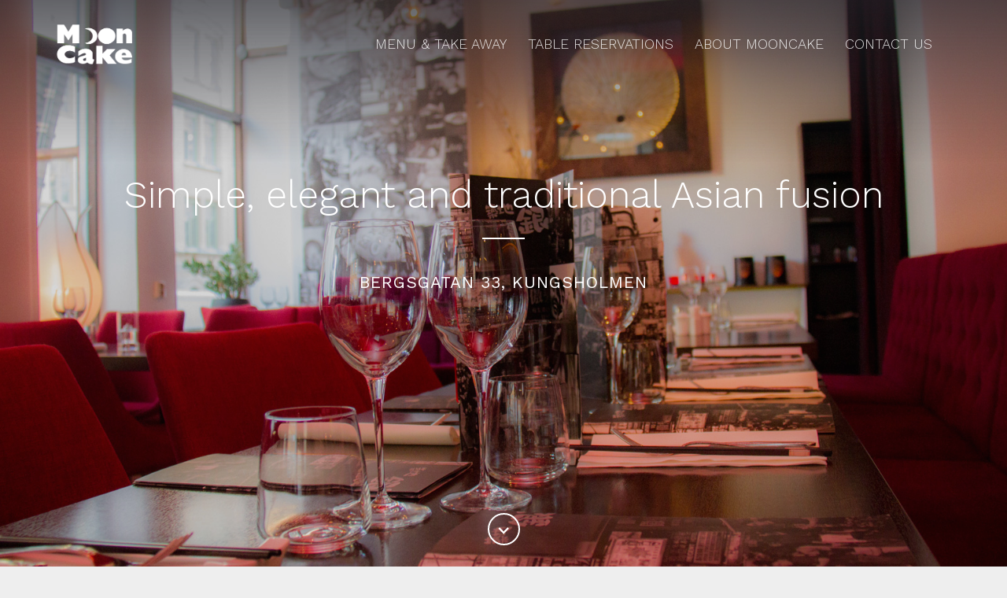

--- FILE ---
content_type: text/html
request_url: https://en.mooncake.se/
body_size: 6351
content:
<!DOCTYPE html><!-- Last Published: Fri Jan 09 2026 03:23:41 GMT+0000 (Coordinated Universal Time) --><html data-wf-domain="en.mooncake.se" data-wf-page="5ef048e15a3327ecc37eeaba" data-wf-site="5ef048e051ef17ee26ed4a58" lang="en" data-wg-translated="en"><head><meta charset="utf-8"><title>Home - MoonCake Restaurant</title><meta content="Simple, traditional and elegant Asian fusion at Kungsholmen in central Stockholm. The reasons to visit us are many, warm welcome!" name="description"><meta content="Home - MoonCake Restaurant" property="og:title"><meta content="Simple, traditional and elegant Asian fusion at Kungsholmen in central Stockholm. The reasons to visit us are many, warm welcome!" property="og:description"><meta content="https://cdn.prod.website-files.com/5ef048e051ef17ee26ed4a58/5f0c315fcd92d9510118b6e4_MoonCake-Bordsbokning-1600x1067.jpg" property="og:image"><meta content="Home - MoonCake Restaurant" property="twitter:title"><meta content="Simple, traditional and elegant Asian fusion at Kungsholmen in central Stockholm. The reasons to visit us are many, warm welcome!" property="twitter:description"><meta content="https://cdn.prod.website-files.com/5ef048e051ef17ee26ed4a58/5f0c315fcd92d9510118b6e4_MoonCake-Bordsbokning-1600x1067.jpg" property="twitter:image"><meta property="og:type" content="website"><meta content="summary_large_image" name="twitter:card"><meta content="width=device-width, initial-scale=1" name="viewport"><meta content="Vp3fuxjrzV-ZT7vTEA3avNV9MD6SVoFlS8lt9PKSy0g" name="google-site-verification"><link href="https://cdn.prod.website-files.com/5ef048e051ef17ee26ed4a58/css/mooncake.webflow.shared.669dcf266.min.css" rel="stylesheet" type="text/css" integrity="sha384-Zp3PJmP9J4O3sCVB1zA19sLzIZY/Vol2gr3dgxnRmCVyMNIFLnXQ7sGRmnzp7y2f" crossorigin="anonymous"><link href="https://fonts.googleapis.com" rel="preconnect"><link href="https://fonts.gstatic.com" rel="preconnect" crossorigin="anonymous"><script src="https://ajax.googleapis.com/ajax/libs/webfont/1.6.26/webfont.js" type="text/javascript"></script><script type="text/javascript">WebFont.load({  google: {    families: ["Karla:regular,italic,700","Frank Ruhl Libre:300,regular","Work Sans:regular,500,700,italic","Work Sans:300,regular,500,700,300italic,italic,500italic,700italic"]  }});</script><script type="text/javascript">!function(o,c){var n=c.documentElement,t=" w-mod-";n.className+=t+"js",("ontouchstart"in o||o.DocumentTouch&&c instanceof DocumentTouch)&&(n.className+=t+"touch")}(window,document);</script><link href="https://cdn.prod.website-files.com/5ef048e051ef17ee26ed4a58/5f373cdc88d83dfb538aacfb_MoonCake-Favicon-32x32.png" rel="shortcut icon" type="image/x-icon"><link href="https://cdn.prod.website-files.com/5ef048e051ef17ee26ed4a58/5f373ce1598ce671bf06e99c_MoonCake-Webclip-256x256.png" rel="apple-touch-icon"><link href="https://en.mooncake.se" rel="canonical"><script async="" src="https://www.googletagmanager.com/gtag/js?id=UA-134135173-3"></script><script type="text/javascript">window.dataLayer = window.dataLayer || [];function gtag(){dataLayer.push(arguments);}gtag('js', new Date());gtag('config', 'UA-134135173-3', {'anonymize_ip': true});</script><script async="" src="https://www.googletagmanager.com/gtag/js?id=G-LHVZ1KR8Z4"></script><script type="text/javascript">window.dataLayer = window.dataLayer || [];function gtag(){dataLayer.push(arguments);}gtag('set', 'developer_id.dZGVlNj', true);gtag('js', new Date());gtag('config', 'G-LHVZ1KR8Z4');</script><script type="text/javascript">!function(f,b,e,v,n,t,s){if(f.fbq)return;n=f.fbq=function(){n.callMethod?n.callMethod.apply(n,arguments):n.queue.push(arguments)};if(!f._fbq)f._fbq=n;n.push=n;n.loaded=!0;n.version='2.0';n.agent='plwebflow';n.queue=[];t=b.createElement(e);t.async=!0;t.src=v;s=b.getElementsByTagName(e)[0];s.parentNode.insertBefore(t,s)}(window,document,'script','https://connect.facebook.net/en_US/fbevents.js');fbq('init', '337171744138289');fbq('track', 'PageView');</script><meta name="facebook-domain-verification" content="n32e6u4pt5hj0a3qp25uniz128nrk5">
<!-- Google Tag Manager -->
<script>(function(w,d,s,l,i){w[l]=w[l]||[];w[l].push({'gtm.start':
new Date().getTime(),event:'gtm.js'});var f=d.getElementsByTagName(s)[0],
j=d.createElement(s),dl=l!='dataLayer'?'&l='+l:'';j.async=true;j.src=
'https://www.googletagmanager.com/gtm.js?id='+i+dl;f.parentNode.insertBefore(j,f);
})(window,document,'script','dataLayer','GTM-55TLKF5');</script>
<!-- End Google Tag Manager -->
<style>
	body {
		-webkit-font-smoothing: antialiased;
		-moz-osx-font-smoothing: grayscale;
	}
</style>
<script type="application/ld+json">{"@context":"http://schema.org","@type":"Restaurant","@id":"https://en.mooncake.se","name":"MoonCake Restaurang","image":["https://cdn.prod.website-files.com/5ef048e051ef17ee26ed4a58/5f0c315fcd92d9510118b6e4_MoonCake-Bordsbokning-1600x1067.jpg"],"sameAs":["https://www.facebook.com/MooncakeRestaurang/","https://instagram.com/mooncakerestaurang"],"address":{"@type":"PostalAddress","streetAddress":"Bergsgatan 33","addressLocality":"Stockholm","addressRegion":"Stockholm","postalCode":"112 28","addressCountry":"Sweden"},"openingHoursSpecification":[{"@type":"OpeningHoursSpecification","dayOfWeek":["Monday","Tuesday","Wednesday"],"opens":"17:00","closes":"22:00"},{"@type":"OpeningHoursSpecification","dayOfWeek":"Thursday","opens":"17:00","closes":"22:00"},{"@type":"OpeningHoursSpecification","dayOfWeek":"Friday","opens":"17:00","closes":"23:00"},{"@type":"OpeningHoursSpecification","dayOfWeek":"Saturday","opens":"16:00","closes":"23:00"}],"priceRange":"$$","servesCuisine":["Asian","Chinese","Thai"],"geo":{"@type":"GeoCoordinates","latitude":59.330337,"longitude":18.039641},"url":"https://en.mooncake.se","telephone":"+468169928","email":"info@mooncake.se","menu":"https://en.mooncake.se/meny","acceptsReservations":"https://en.mooncake.se/bordsbokning","aggregateRating":{"@type":"AggregateRating","ratingValue":4.61,"ratingCount":1061,"bestRating":5,"worstRating":1}}</script>

<script type="application/ld+json">
{
	"@context": "https://schema.org",
	"@type": "BreadcrumbList",
	"itemListElement": [{
		"@type": "ListItem",
		"position": 1,
		"name": "Hem",
		"item": "https://en.mooncake.se"
	}]
}
</script><script type="application/json" id="weglot-data">{"allLanguageUrls":{"sv":"https://www.mooncake.se/","en":"https://en.mooncake.se/"},"originalCanonicalUrl":"https://www.mooncake.se/","originalPath":"/","settings":{"auto_switch":false,"auto_switch_fallback":null,"category":5,"custom_settings":{"button_style":{"with_name":false,"full_name":false,"is_dropdown":false,"with_flags":false,"flag_type":"rectangle_mat","custom_css":".weglet-container { display: none; }"},"switchers":[],"translate_search":false,"loading_bar":true,"hide_switcher":false,"translate_images":false,"subdomain":false,"wait_transition":true},"deleted_at":null,"dynamics":[],"excluded_blocks":[{"value":".wg-element-wrapper","description":null},{"value":".wg-exclude","description":null}],"excluded_paths":[],"external_enabled":false,"host":"www.mooncake.se","is_dns_set":false,"is_https":true,"language_from":"sv","language_from_custom_flag":null,"language_from_custom_name":null,"languages":[{"connect_host_destination":{"is_dns_set":true,"created_on_aws":1630904343,"host":"en.mooncake.se"},"custom_code":null,"custom_flag":null,"custom_local_name":null,"custom_name":null,"enabled":true,"language_to":"en"}],"media_enabled":false,"page_views_enabled":false,"technology_id":13,"technology_name":"Webflow","translation_engine":3,"url_type":"SUBDOMAIN","versions":{"translation":1764414021}}}</script>
<script async="" src="https://cdn.weglot.com/weglot.min.js?api_key=wg_f5d5a2a77ffd652474600e1d1493a0595&hide_switcher=true" type="text/javascript"></script><link href="https://www.mooncake.se/" hreflang="sv" rel="alternate"><link href="https://en.mooncake.se/" hreflang="en" rel="alternate"></head><body><div class="w-embed w-iframe"><!-- Google Tag Manager (noscript) -->
<noscript><iframe src="https://www.googletagmanager.com/ns.html?id=GTM-55TLKF5" height="0" width="0" style="display:none;visibility:hidden"></iframe></noscript>
<!-- End Google Tag Manager (noscript) --></div><div class="site-container"><div id="Navigation" class="navigation"><div class="container navigation-container"><div class="column-fullwidth"><div data-collapse="medium" data-animation="default" data-duration="400" data-easing="ease" data-easing2="ease" role="banner" class="navigation-bar w-nav"><a href="/" data-ix="logo-fade-in" aria-current="page" class="w-nav-brand w--current"><img src="https://cdn.prod.website-files.com/5ef048e051ef17ee26ed4a58/5f28e6fd86a831aa41003298_MoonCake-Logo_White.png" alt="MoonCake Restaurant" class="logo"></a><nav role="navigation" class="nav-menu w-nav-menu"><a href="/meny" class="navigation-link w-nav-link">Menu & Take Away</a><a href="/bordsbokning" class="navigation-link w-nav-link">Table Reservations</a><a href="/om-mooncake" class="navigation-link w-nav-link">About MoonCake</a><a href="/kontakta-oss" class="navigation-link w-nav-link">Contact Us</a></nav><div class="hamburger-toggle w-nav-button"><div class="hamburger-icon w-icon-nav-menu"></div></div></div></div></div><div class="navigation-scrim"></div></div><div class="main-hero"><a href="#First-Section" class="next-screen-link w-inline-block"><div class="circle-link"><img src="https://cdn.prod.website-files.com/5ef048e051ef17ee26ed4a58/5ef048e15a33273b877eeada_Down-Arrow.png" alt="" class="circle-link-image"></div></a><div data-delay="10000" data-animation="cross" class="hero-slider w-slider" data-autoplay="true" data-easing="ease" data-hide-arrows="false" data-disable-swipe="false" data-autoplay-limit="0" data-nav-spacing="6" data-duration="4000" data-infinite="true"><div class="w-slider-mask"><div class="w-slide"><div data-ix="ken-burns-zoom" class="image-slide-container slide-2"></div></div><div class="w-slide"><div class="image-slide-container slide-1"></div></div></div><div class="hero-slide-arrow w-slider-arrow-left"><div class="w-icon-slider-left"></div></div><div class="hero-slide-arrow w-slider-arrow-right"><div class="w-icon-slider-right"></div></div><div class="hero-slide-nav w-slider-nav w-round"></div></div><div class="container text-center"><h1 class="text-white">Simple, elegant and traditional Asian fusion<br></h1><div class="horizontal-rule horizontal-rule-white"></div><h5 href="https://en.mooncake.se/avsmakningsmeny" class="text-white">BERGSGATAN 33, KUNGSHOLMEN<br/>‍<br/>‍<br/><br/><br/></h5></div></div><div id="First-Section" class="section top-space-large"><div class="container w-clearfix"><div class="feature-card-image-container w-clearfix"><img src="https://cdn.prod.website-files.com/5ef048e051ef17ee26ed4a58/5f0c3225992a5e6b38a58a58_MoonCake-Hem-Richard-800x1000.jpg" srcset="https://cdn.prod.website-files.com/5ef048e051ef17ee26ed4a58/5f0c3225992a5e6b38a58a58_MoonCake-Hem-Richard-800x1000-p-500.jpeg 500w, https://cdn.prod.website-files.com/5ef048e051ef17ee26ed4a58/5f0c3225992a5e6b38a58a58_MoonCake-Hem-Richard-800x1000.jpg 800w" alt="" sizes="(max-width: 767px) 100vw, (max-width: 991px) 47vw, 470.0000305175781px" class="feature-card-image"></div><div class="feature-card feature-card-right"><div class="feature-card-content"><h5 class="feature-card-heading">TRIBUTE TO THE TRADITIONAL</h5><p href="https://en.mooncake.se/julmeny" class="paragraph-large feature-card-paragraph">We serve simple, elegant and traditional Asian dishes, prepared with love and local ingredients.<br/>‍.<br/><span></span></p><a href="/meny" class="text-link text-link-large">Our menu</a></div></div></div></div><div data-ix="fade-in-on-scroll" class="section top-space-large"><div class="container w-clearfix"><div class="feature-card"><div class="feature-card-content"><h5 class="feature-card-heading">CULINARY JOURNEY</h5><p class="paragraph-large feature-card-paragraph">Let us take you on a culinary journey through Asia's diverse dishes and flavors with our <a href="https://en.mooncake.se/avsmakningsmeny">tasting menu</a><br/><br/>Our <a href="https://en.mooncake.se/meny">à la carte menu</a> is also always available to choose from<br/><br/>On Thursdays and Fridays, we offer a <a href="https://en.mooncake.se/lunchmeny">lunch menu<br/></a></p><a href="/avsmakningsmeny" class="text-link text-link-large"></a></div></div><div class="feature-card-image-container feature-card-image-container-right w-clearfix"><img src="https://cdn.prod.website-files.com/5ef048e051ef17ee26ed4a58/5f41c506793e6a453dcf91bf_MoonCake-Hem-Avsmakningsmeny-800x1000.jpg" alt="MoonCake Restaurant Tasting Menu" srcset="https://cdn.prod.website-files.com/5ef048e051ef17ee26ed4a58/5f41c506793e6a453dcf91bf_MoonCake-Hem-Avsmakningsmeny-800x1000-p-500.jpeg 500w, https://cdn.prod.website-files.com/5ef048e051ef17ee26ed4a58/5f41c506793e6a453dcf91bf_MoonCake-Hem-Avsmakningsmeny-800x1000.jpg 800w" sizes="(max-width: 767px) 100vw, (max-width: 991px) 47vw, 470.0000305175781px" class="feature-card-image feature-card-image-right"></div></div></div><div id="First-Section" class="section top-space-large"><div class="container w-clearfix"><div class="feature-card-image-container w-clearfix"><img src="https://cdn.prod.website-files.com/5ef048e051ef17ee26ed4a58/5f28f22a3a5ef162287cf1a7_MoonCake-Hem_Bowl-800x1000.jpg" srcset="https://cdn.prod.website-files.com/5ef048e051ef17ee26ed4a58/5f28f22a3a5ef162287cf1a7_MoonCake-Hem_Bowl-800x1000-p-500.jpeg 500w, https://cdn.prod.website-files.com/5ef048e051ef17ee26ed4a58/5f28f22a3a5ef162287cf1a7_MoonCake-Hem_Bowl-800x1000.jpg 800w" alt="MoonCake Restaurant" sizes="(max-width: 767px) 100vw, (max-width: 991px) 47vw, 470.0000305175781px" class="feature-card-image"></div><div class="feature-card feature-card-right"><div class="feature-card-content"><h5 class="feature-card-heading">FOOD FOR COLLECTION</h5><p class="paragraph-large feature-card-paragraph">Now we offer the opportunity to choose dishes from our menu for collection so that you can enjoy these even at home - feel free to order by phone or email.</p><a href="/meny" class="text-link text-link-large">Our MENY &amp; Take away</a></div></div></div></div><div data-ix="fade-in-on-scroll" class="section top-space-large bottom-space-large"><div data-ix="feature-card-fade-in" class="container functions-form-container"><h5 class="h5-center">WHAT OUR GUESTS SAY</h5><div class="w-embed w-script"><script src="https://apps.elfsight.com/p/platform.js" defer=""></script>
<div class="elfsight-app-8ff36ab9-28b4-4b3d-b53d-6f62ca826a98"></div></div></div></div><div class="popup-wrapper"><div data-ix="feature-card-fade-in" id="consentPopup" class="div-block"><p class="text-white text-consent">This website uses cookies to give you the best experience on our website. By using our website, you agree to our <a href="/villkor/personuppgiftspolicy" class="text-white">Privacy Policy</a> and <a href="/villkor/cookiepolicy" class="text-white">Cookies Policy.</a> <a href="#" id="consentLink" data-w-id="2eda15e4-75e8-ef2f-c99a-1d43279a471e" class="text-white">Accept</a>.</p></div></div><div class="footer"><div class="container"><div class="column-fullwidth"><img src="https://cdn.prod.website-files.com/5ef048e051ef17ee26ed4a58/5f28e6fd86a831aa41003298_MoonCake-Logo_White.png" alt="MoonCake Restaurant" class="logo footer-logo"></div><div class="equal-height-children w-row"><div class="column w-col w-col-3"><h6 class="text-white">VISIT</h6><p>Bergsgatan 33<br>112 28 Kungsholmen<br></p></div><div class="column w-col w-col-3"><h6 class="text-white">CONTACT</h6><ul role="list" class="baseline-list w-list-unstyled"><li><div class="text-inline">T:</div><div class="text-inline">08-16 99 28</div></li><li><div class="text-inline">E:</div><a href="mailto:info@mooncake.se" class="text-white">info@mooncake.se</a></li></ul></div><div class="column w-col w-col-3"><h6 class="text-white">OPENING HOURS</h6><ul role="list" class="baseline-list w-list-unstyled"><li><div class="text-inline">Mon-Wed: 5:00 p.m.-10:00 p.m.<br/>Thu: 11:00 a.m.-2:00 p.m., 5:00 p.m.-10:00 p.m.<br/>Fri: 11:00 a.m.-2:00 p.m., 5:00 p.m.-11:00 p.m.<br/>Sat: 4:00 p.m.-11:00 p.m.<br/>Sun: Closed<br/><br/></div></li><li><div class="text-inline"></div></li><li><div class="text-inline"></div></li><li><div class="text-inline"><br></div></li></ul></div><div class="column w-col w-col-3"><h6 class="text-white">SOCIAL</h6><ul role="list" class="w-list-unstyled"><li class="link-list-item"><a href="https://www.instagram.com/mooncakerestaurang" target="_blank" class="w-inline-block"><img src="https://cdn.prod.website-files.com/5ef048e051ef17ee26ed4a58/5ef048e15a3327d8177eeadb_Social-Instagram.png" alt="" class="social-image"></a></li><li class="link-list-item"><a href="https://www.facebook.com/MooncakeRestaurang" target="_blank" class="w-inline-block"><img src="https://cdn.prod.website-files.com/5ef048e051ef17ee26ed4a58/5ef048e15a3327dd647eeadc_Social-Facebook.png" alt="" class="social-image"></a></li><li class="link-list-item"><a href="https://www.tripadvisor.com/Restaurant_Review-g189852-d948760-Reviews-MoonCake_Restaurang-Stockholm.html" target="_blank" class="w-inline-block"><img src="https://cdn.prod.website-files.com/5ef048e051ef17ee26ed4a58/5ef048e15a332707ef7eeadd_Social-Tripadvisor.png" alt="" class="social-image"></a></li></ul><h6 class="text-white">LANGUAGE</h6><div class="wg-element"><div data-w-id="53101a3d-f510-aaa4-fc95-cdde42901bb0" class="wg-element-wrapper sw3" data-wg-notranslate=""><a lang="sv" data-w-id="53101a3d-f510-aaa4-fc95-cdde42901bb1" href="#" class="wg-selector-2 s1 w-inline-block"><div class="wg-selector-2-fill f1"></div><div class="wg-selector2-text-lang1">SV</div></a><a lang="en" data-w-id="53101a3d-f510-aaa4-fc95-cdde42901bb5" href="#" class="wg-selector-2 s2 w-inline-block"><div class="wg-selector-2-fill f2"></div><div class="wg-selector2-text-lang2">EN</div></a></div></div></div></div><div class="column-fullwidth"><div class="copyright-text">© 2020 MoonCake Restaurant - All Rights Reserved.<a href="https://webflow.com" target="_blank" class="text-link text-link-white"></a></div><div class="copyright-text text-link-inline"><a href="/villkor/personuppgiftspolicy" class="text-link text-link-white">Privacy Policy</a></div><div class="copyright-text text-link-inline"><a href="/villkor/cookiepolicy" class="text-link text-link-white">Cookie Policy</a></div></div></div><a href="#Navigation" class="back-to-top w-inline-block"><img src="https://cdn.prod.website-files.com/5ef048e051ef17ee26ed4a58/5ef048e15a33273b877eeada_Down-Arrow.png" alt="" class="back-to-top-arrow"></a><div class="w-embed w-script"><script type="text/javascript">
	var popup = document.getElementById('consentPopup');
	var alreadyLoaded = window.localStorage.getItem('fbGrantConsent') === 'true';

	//Show the consent banner if consent is not granted, hide it if consent is already granted.
 	if (alreadyLoaded) {
		popup.style.display = 'none';
		fbq('consent', 'grant');
	} else {
		popup.style.display = 'block';
 	}

	//Grant consent and store it in localStorage of the browser
	var consentBtn = document.getElementById('consentLink');
 	consentBtn.addEventListener("click", function() {
 	fbq('consent', 'grant');
  	window.localStorage.setItem('fbGrantConsent', 'true');
	});
</script></div></div></div><script src="https://d3e54v103j8qbb.cloudfront.net/js/jquery-3.5.1.min.dc5e7f18c8.js?site=5ef048e051ef17ee26ed4a58" type="text/javascript" integrity="sha256-9/aliU8dGd2tb6OSsuzixeV4y/faTqgFtohetphbbj0=" crossorigin="anonymous"></script><script src="https://cdn.prod.website-files.com/5ef048e051ef17ee26ed4a58/js/webflow.schunk.36b8fb49256177c8.js" type="text/javascript" integrity="sha384-4abIlA5/v7XaW1HMXKBgnUuhnjBYJ/Z9C1OSg4OhmVw9O3QeHJ/qJqFBERCDPv7G" crossorigin="anonymous"></script><script src="https://cdn.prod.website-files.com/5ef048e051ef17ee26ed4a58/js/webflow.schunk.d53fa378e8baec0f.js" type="text/javascript" integrity="sha384-HwO+7P8HPLC2edNqbZfIVVogr8MoGTsnz3wO2BtGY7o8t+MOnvU8qJCTCmO1Kdwd" crossorigin="anonymous"></script><script src="https://cdn.prod.website-files.com/5ef048e051ef17ee26ed4a58/js/webflow.7a322cd8.a3b75f58123ec2d0.js" type="text/javascript" integrity="sha384-KwKNO1Z2rYRb3klgtqATeArujV+oynu4L7RePzgG0eSD8R6IPsdzoOnBgj9jWl1J" crossorigin="anonymous"></script><script type="text/javascript" src="https://cdn.weglot.com/weglot.min.js"></script>
<script>
// init Weglot
Weglot.initialize({
	api_key: 'wg_f5d5a2a77ffd652474600e1d1493a0595'
});

// on Weglot init
Weglot.on('initialized', ()=>{
	// get the current active language
  const currentLang = Weglot.getCurrentLang();
  // if the current active language link exists
  if(document.querySelector('.wg-element-wrapper.sw3 [lang='+currentLang+']')){
  	// click the link
  	document.querySelector('.wg-element-wrapper.sw3 [lang='+currentLang+']').click();
  }
});

// for each of the .wg-element-wrapper language links
document.querySelectorAll('.wg-element-wrapper.sw3 [lang]').forEach((link)=>{
	// add a click event listener
	link.addEventListener('click', function(e){
  	// prevent default
		e.preventDefault();
    // switch current active language after a setTimeout
    setTimeout(()=>Weglot.switchTo(this.getAttribute('lang')),700);
	});
});
</script></body></html>

--- FILE ---
content_type: text/css
request_url: https://cdn.prod.website-files.com/5ef048e051ef17ee26ed4a58/css/mooncake.webflow.shared.669dcf266.min.css
body_size: 11650
content:
html{-webkit-text-size-adjust:100%;-ms-text-size-adjust:100%;font-family:sans-serif}body{margin:0}article,aside,details,figcaption,figure,footer,header,hgroup,main,menu,nav,section,summary{display:block}audio,canvas,progress,video{vertical-align:baseline;display:inline-block}audio:not([controls]){height:0;display:none}[hidden],template{display:none}a{background-color:#0000}a:active,a:hover{outline:0}abbr[title]{border-bottom:1px dotted}b,strong{font-weight:700}dfn{font-style:italic}h1{margin:.67em 0;font-size:2em}mark{color:#000;background:#ff0}small{font-size:80%}sub,sup{vertical-align:baseline;font-size:75%;line-height:0;position:relative}sup{top:-.5em}sub{bottom:-.25em}img{border:0}svg:not(:root){overflow:hidden}hr{box-sizing:content-box;height:0}pre{overflow:auto}code,kbd,pre,samp{font-family:monospace;font-size:1em}button,input,optgroup,select,textarea{color:inherit;font:inherit;margin:0}button{overflow:visible}button,select{text-transform:none}button,html input[type=button],input[type=reset]{-webkit-appearance:button;cursor:pointer}button[disabled],html input[disabled]{cursor:default}button::-moz-focus-inner,input::-moz-focus-inner{border:0;padding:0}input{line-height:normal}input[type=checkbox],input[type=radio]{box-sizing:border-box;padding:0}input[type=number]::-webkit-inner-spin-button,input[type=number]::-webkit-outer-spin-button{height:auto}input[type=search]{-webkit-appearance:none}input[type=search]::-webkit-search-cancel-button,input[type=search]::-webkit-search-decoration{-webkit-appearance:none}legend{border:0;padding:0}textarea{overflow:auto}optgroup{font-weight:700}table{border-collapse:collapse;border-spacing:0}td,th{padding:0}@font-face{font-family:webflow-icons;src:url([data-uri])format("truetype");font-weight:400;font-style:normal}[class^=w-icon-],[class*=\ w-icon-]{speak:none;font-variant:normal;text-transform:none;-webkit-font-smoothing:antialiased;-moz-osx-font-smoothing:grayscale;font-style:normal;font-weight:400;line-height:1;font-family:webflow-icons!important}.w-icon-slider-right:before{content:""}.w-icon-slider-left:before{content:""}.w-icon-nav-menu:before{content:""}.w-icon-arrow-down:before,.w-icon-dropdown-toggle:before{content:""}.w-icon-file-upload-remove:before{content:""}.w-icon-file-upload-icon:before{content:""}*{box-sizing:border-box}html{height:100%}body{color:#333;background-color:#fff;min-height:100%;margin:0;font-family:Arial,sans-serif;font-size:14px;line-height:20px}img{vertical-align:middle;max-width:100%;display:inline-block}html.w-mod-touch *{background-attachment:scroll!important}.w-block{display:block}.w-inline-block{max-width:100%;display:inline-block}.w-clearfix:before,.w-clearfix:after{content:" ";grid-area:1/1/2/2;display:table}.w-clearfix:after{clear:both}.w-hidden{display:none}.w-button{color:#fff;line-height:inherit;cursor:pointer;background-color:#3898ec;border:0;border-radius:0;padding:9px 15px;text-decoration:none;display:inline-block}input.w-button{-webkit-appearance:button}html[data-w-dynpage] [data-w-cloak]{color:#0000!important}.w-code-block{margin:unset}pre.w-code-block code{all:inherit}.w-optimization{display:contents}.w-webflow-badge,.w-webflow-badge>img{box-sizing:unset;width:unset;height:unset;max-height:unset;max-width:unset;min-height:unset;min-width:unset;margin:unset;padding:unset;float:unset;clear:unset;border:unset;border-radius:unset;background:unset;background-image:unset;background-position:unset;background-size:unset;background-repeat:unset;background-origin:unset;background-clip:unset;background-attachment:unset;background-color:unset;box-shadow:unset;transform:unset;direction:unset;font-family:unset;font-weight:unset;color:unset;font-size:unset;line-height:unset;font-style:unset;font-variant:unset;text-align:unset;letter-spacing:unset;-webkit-text-decoration:unset;text-decoration:unset;text-indent:unset;text-transform:unset;list-style-type:unset;text-shadow:unset;vertical-align:unset;cursor:unset;white-space:unset;word-break:unset;word-spacing:unset;word-wrap:unset;transition:unset}.w-webflow-badge{white-space:nowrap;cursor:pointer;box-shadow:0 0 0 1px #0000001a,0 1px 3px #0000001a;visibility:visible!important;opacity:1!important;z-index:2147483647!important;color:#aaadb0!important;overflow:unset!important;background-color:#fff!important;border-radius:3px!important;width:auto!important;height:auto!important;margin:0!important;padding:6px!important;font-size:12px!important;line-height:14px!important;text-decoration:none!important;display:inline-block!important;position:fixed!important;inset:auto 12px 12px auto!important;transform:none!important}.w-webflow-badge>img{position:unset;visibility:unset!important;opacity:1!important;vertical-align:middle!important;display:inline-block!important}h1,h2,h3,h4,h5,h6{margin-bottom:10px;font-weight:700}h1{margin-top:20px;font-size:38px;line-height:44px}h2{margin-top:20px;font-size:32px;line-height:36px}h3{margin-top:20px;font-size:24px;line-height:30px}h4{margin-top:10px;font-size:18px;line-height:24px}h5{margin-top:10px;font-size:14px;line-height:20px}h6{margin-top:10px;font-size:12px;line-height:18px}p{margin-top:0;margin-bottom:10px}blockquote{border-left:5px solid #e2e2e2;margin:0 0 10px;padding:10px 20px;font-size:18px;line-height:22px}figure{margin:0 0 10px}figcaption{text-align:center;margin-top:5px}ul,ol{margin-top:0;margin-bottom:10px;padding-left:40px}.w-list-unstyled{padding-left:0;list-style:none}.w-embed:before,.w-embed:after{content:" ";grid-area:1/1/2/2;display:table}.w-embed:after{clear:both}.w-video{width:100%;padding:0;position:relative}.w-video iframe,.w-video object,.w-video embed{border:none;width:100%;height:100%;position:absolute;top:0;left:0}fieldset{border:0;margin:0;padding:0}button,[type=button],[type=reset]{cursor:pointer;-webkit-appearance:button;border:0}.w-form{margin:0 0 15px}.w-form-done{text-align:center;background-color:#ddd;padding:20px;display:none}.w-form-fail{background-color:#ffdede;margin-top:10px;padding:10px;display:none}label{margin-bottom:5px;font-weight:700;display:block}.w-input,.w-select{color:#333;vertical-align:middle;background-color:#fff;border:1px solid #ccc;width:100%;height:38px;margin-bottom:10px;padding:8px 12px;font-size:14px;line-height:1.42857;display:block}.w-input::placeholder,.w-select::placeholder{color:#999}.w-input:focus,.w-select:focus{border-color:#3898ec;outline:0}.w-input[disabled],.w-select[disabled],.w-input[readonly],.w-select[readonly],fieldset[disabled] .w-input,fieldset[disabled] .w-select{cursor:not-allowed}.w-input[disabled]:not(.w-input-disabled),.w-select[disabled]:not(.w-input-disabled),.w-input[readonly],.w-select[readonly],fieldset[disabled]:not(.w-input-disabled) .w-input,fieldset[disabled]:not(.w-input-disabled) .w-select{background-color:#eee}textarea.w-input,textarea.w-select{height:auto}.w-select{background-color:#f3f3f3}.w-select[multiple]{height:auto}.w-form-label{cursor:pointer;margin-bottom:0;font-weight:400;display:inline-block}.w-radio{margin-bottom:5px;padding-left:20px;display:block}.w-radio:before,.w-radio:after{content:" ";grid-area:1/1/2/2;display:table}.w-radio:after{clear:both}.w-radio-input{float:left;margin:3px 0 0 -20px;line-height:normal}.w-file-upload{margin-bottom:10px;display:block}.w-file-upload-input{opacity:0;z-index:-100;width:.1px;height:.1px;position:absolute;overflow:hidden}.w-file-upload-default,.w-file-upload-uploading,.w-file-upload-success{color:#333;display:inline-block}.w-file-upload-error{margin-top:10px;display:block}.w-file-upload-default.w-hidden,.w-file-upload-uploading.w-hidden,.w-file-upload-error.w-hidden,.w-file-upload-success.w-hidden{display:none}.w-file-upload-uploading-btn{cursor:pointer;background-color:#fafafa;border:1px solid #ccc;margin:0;padding:8px 12px;font-size:14px;font-weight:400;display:flex}.w-file-upload-file{background-color:#fafafa;border:1px solid #ccc;flex-grow:1;justify-content:space-between;margin:0;padding:8px 9px 8px 11px;display:flex}.w-file-upload-file-name{font-size:14px;font-weight:400;display:block}.w-file-remove-link{cursor:pointer;width:auto;height:auto;margin-top:3px;margin-left:10px;padding:3px;display:block}.w-icon-file-upload-remove{margin:auto;font-size:10px}.w-file-upload-error-msg{color:#ea384c;padding:2px 0;display:inline-block}.w-file-upload-info{padding:0 12px;line-height:38px;display:inline-block}.w-file-upload-label{cursor:pointer;background-color:#fafafa;border:1px solid #ccc;margin:0;padding:8px 12px;font-size:14px;font-weight:400;display:inline-block}.w-icon-file-upload-icon,.w-icon-file-upload-uploading{width:20px;margin-right:8px;display:inline-block}.w-icon-file-upload-uploading{height:20px}.w-container{max-width:940px;margin-left:auto;margin-right:auto}.w-container:before,.w-container:after{content:" ";grid-area:1/1/2/2;display:table}.w-container:after{clear:both}.w-container .w-row{margin-left:-10px;margin-right:-10px}.w-row:before,.w-row:after{content:" ";grid-area:1/1/2/2;display:table}.w-row:after{clear:both}.w-row .w-row{margin-left:0;margin-right:0}.w-col{float:left;width:100%;min-height:1px;padding-left:10px;padding-right:10px;position:relative}.w-col .w-col{padding-left:0;padding-right:0}.w-col-1{width:8.33333%}.w-col-2{width:16.6667%}.w-col-3{width:25%}.w-col-4{width:33.3333%}.w-col-5{width:41.6667%}.w-col-6{width:50%}.w-col-7{width:58.3333%}.w-col-8{width:66.6667%}.w-col-9{width:75%}.w-col-10{width:83.3333%}.w-col-11{width:91.6667%}.w-col-12{width:100%}.w-hidden-main{display:none!important}@media screen and (max-width:991px){.w-container{max-width:728px}.w-hidden-main{display:inherit!important}.w-hidden-medium{display:none!important}.w-col-medium-1{width:8.33333%}.w-col-medium-2{width:16.6667%}.w-col-medium-3{width:25%}.w-col-medium-4{width:33.3333%}.w-col-medium-5{width:41.6667%}.w-col-medium-6{width:50%}.w-col-medium-7{width:58.3333%}.w-col-medium-8{width:66.6667%}.w-col-medium-9{width:75%}.w-col-medium-10{width:83.3333%}.w-col-medium-11{width:91.6667%}.w-col-medium-12{width:100%}.w-col-stack{width:100%;left:auto;right:auto}}@media screen and (max-width:767px){.w-hidden-main,.w-hidden-medium{display:inherit!important}.w-hidden-small{display:none!important}.w-row,.w-container .w-row{margin-left:0;margin-right:0}.w-col{width:100%;left:auto;right:auto}.w-col-small-1{width:8.33333%}.w-col-small-2{width:16.6667%}.w-col-small-3{width:25%}.w-col-small-4{width:33.3333%}.w-col-small-5{width:41.6667%}.w-col-small-6{width:50%}.w-col-small-7{width:58.3333%}.w-col-small-8{width:66.6667%}.w-col-small-9{width:75%}.w-col-small-10{width:83.3333%}.w-col-small-11{width:91.6667%}.w-col-small-12{width:100%}}@media screen and (max-width:479px){.w-container{max-width:none}.w-hidden-main,.w-hidden-medium,.w-hidden-small{display:inherit!important}.w-hidden-tiny{display:none!important}.w-col{width:100%}.w-col-tiny-1{width:8.33333%}.w-col-tiny-2{width:16.6667%}.w-col-tiny-3{width:25%}.w-col-tiny-4{width:33.3333%}.w-col-tiny-5{width:41.6667%}.w-col-tiny-6{width:50%}.w-col-tiny-7{width:58.3333%}.w-col-tiny-8{width:66.6667%}.w-col-tiny-9{width:75%}.w-col-tiny-10{width:83.3333%}.w-col-tiny-11{width:91.6667%}.w-col-tiny-12{width:100%}}.w-widget{position:relative}.w-widget-map{width:100%;height:400px}.w-widget-map label{width:auto;display:inline}.w-widget-map img{max-width:inherit}.w-widget-map .gm-style-iw{text-align:center}.w-widget-map .gm-style-iw>button{display:none!important}.w-widget-twitter{overflow:hidden}.w-widget-twitter-count-shim{vertical-align:top;text-align:center;background:#fff;border:1px solid #758696;border-radius:3px;width:28px;height:20px;display:inline-block;position:relative}.w-widget-twitter-count-shim *{pointer-events:none;-webkit-user-select:none;user-select:none}.w-widget-twitter-count-shim .w-widget-twitter-count-inner{text-align:center;color:#999;font-family:serif;font-size:15px;line-height:12px;position:relative}.w-widget-twitter-count-shim .w-widget-twitter-count-clear{display:block;position:relative}.w-widget-twitter-count-shim.w--large{width:36px;height:28px}.w-widget-twitter-count-shim.w--large .w-widget-twitter-count-inner{font-size:18px;line-height:18px}.w-widget-twitter-count-shim:not(.w--vertical){margin-left:5px;margin-right:8px}.w-widget-twitter-count-shim:not(.w--vertical).w--large{margin-left:6px}.w-widget-twitter-count-shim:not(.w--vertical):before,.w-widget-twitter-count-shim:not(.w--vertical):after{content:" ";pointer-events:none;border:solid #0000;width:0;height:0;position:absolute;top:50%;left:0}.w-widget-twitter-count-shim:not(.w--vertical):before{border-width:4px;border-color:#75869600 #5d6c7b #75869600 #75869600;margin-top:-4px;margin-left:-9px}.w-widget-twitter-count-shim:not(.w--vertical).w--large:before{border-width:5px;margin-top:-5px;margin-left:-10px}.w-widget-twitter-count-shim:not(.w--vertical):after{border-width:4px;border-color:#fff0 #fff #fff0 #fff0;margin-top:-4px;margin-left:-8px}.w-widget-twitter-count-shim:not(.w--vertical).w--large:after{border-width:5px;margin-top:-5px;margin-left:-9px}.w-widget-twitter-count-shim.w--vertical{width:61px;height:33px;margin-bottom:8px}.w-widget-twitter-count-shim.w--vertical:before,.w-widget-twitter-count-shim.w--vertical:after{content:" ";pointer-events:none;border:solid #0000;width:0;height:0;position:absolute;top:100%;left:50%}.w-widget-twitter-count-shim.w--vertical:before{border-width:5px;border-color:#5d6c7b #75869600 #75869600;margin-left:-5px}.w-widget-twitter-count-shim.w--vertical:after{border-width:4px;border-color:#fff #fff0 #fff0;margin-left:-4px}.w-widget-twitter-count-shim.w--vertical .w-widget-twitter-count-inner{font-size:18px;line-height:22px}.w-widget-twitter-count-shim.w--vertical.w--large{width:76px}.w-background-video{color:#fff;height:500px;position:relative;overflow:hidden}.w-background-video>video{object-fit:cover;z-index:-100;background-position:50%;background-size:cover;width:100%;height:100%;margin:auto;position:absolute;inset:-100%}.w-background-video>video::-webkit-media-controls-start-playback-button{-webkit-appearance:none;display:none!important}.w-background-video--control{background-color:#0000;padding:0;position:absolute;bottom:1em;right:1em}.w-background-video--control>[hidden]{display:none!important}.w-slider{text-align:center;clear:both;-webkit-tap-highlight-color:#0000;tap-highlight-color:#0000;background:#ddd;height:300px;position:relative}.w-slider-mask{z-index:1;white-space:nowrap;height:100%;display:block;position:relative;left:0;right:0;overflow:hidden}.w-slide{vertical-align:top;white-space:normal;text-align:left;width:100%;height:100%;display:inline-block;position:relative}.w-slider-nav{z-index:2;text-align:center;-webkit-tap-highlight-color:#0000;tap-highlight-color:#0000;height:40px;margin:auto;padding-top:10px;position:absolute;inset:auto 0 0}.w-slider-nav.w-round>div{border-radius:100%}.w-slider-nav.w-num>div{font-size:inherit;line-height:inherit;width:auto;height:auto;padding:.2em .5em}.w-slider-nav.w-shadow>div{box-shadow:0 0 3px #3336}.w-slider-nav-invert{color:#fff}.w-slider-nav-invert>div{background-color:#2226}.w-slider-nav-invert>div.w-active{background-color:#222}.w-slider-dot{cursor:pointer;background-color:#fff6;width:1em;height:1em;margin:0 3px .5em;transition:background-color .1s,color .1s;display:inline-block;position:relative}.w-slider-dot.w-active{background-color:#fff}.w-slider-dot:focus{outline:none;box-shadow:0 0 0 2px #fff}.w-slider-dot:focus.w-active{box-shadow:none}.w-slider-arrow-left,.w-slider-arrow-right{cursor:pointer;color:#fff;-webkit-tap-highlight-color:#0000;tap-highlight-color:#0000;-webkit-user-select:none;user-select:none;width:80px;margin:auto;font-size:40px;position:absolute;inset:0;overflow:hidden}.w-slider-arrow-left [class^=w-icon-],.w-slider-arrow-right [class^=w-icon-],.w-slider-arrow-left [class*=\ w-icon-],.w-slider-arrow-right [class*=\ w-icon-]{position:absolute}.w-slider-arrow-left:focus,.w-slider-arrow-right:focus{outline:0}.w-slider-arrow-left{z-index:3;right:auto}.w-slider-arrow-right{z-index:4;left:auto}.w-icon-slider-left,.w-icon-slider-right{width:1em;height:1em;margin:auto;inset:0}.w-slider-aria-label{clip:rect(0 0 0 0);border:0;width:1px;height:1px;margin:-1px;padding:0;position:absolute;overflow:hidden}.w-slider-force-show{display:block!important}.w-dropdown{text-align:left;z-index:900;margin-left:auto;margin-right:auto;display:inline-block;position:relative}.w-dropdown-btn,.w-dropdown-toggle,.w-dropdown-link{vertical-align:top;color:#222;text-align:left;white-space:nowrap;margin-left:auto;margin-right:auto;padding:20px;text-decoration:none;position:relative}.w-dropdown-toggle{-webkit-user-select:none;user-select:none;cursor:pointer;padding-right:40px;display:inline-block}.w-dropdown-toggle:focus{outline:0}.w-icon-dropdown-toggle{width:1em;height:1em;margin:auto 20px auto auto;position:absolute;top:0;bottom:0;right:0}.w-dropdown-list{background:#ddd;min-width:100%;display:none;position:absolute}.w-dropdown-list.w--open{display:block}.w-dropdown-link{color:#222;padding:10px 20px;display:block}.w-dropdown-link.w--current{color:#0082f3}.w-dropdown-link:focus{outline:0}@media screen and (max-width:767px){.w-nav-brand{padding-left:10px}}.w-lightbox-backdrop{cursor:auto;letter-spacing:normal;text-indent:0;text-shadow:none;text-transform:none;visibility:visible;white-space:normal;word-break:normal;word-spacing:normal;word-wrap:normal;color:#fff;text-align:center;z-index:2000;opacity:0;-webkit-user-select:none;-moz-user-select:none;-webkit-tap-highlight-color:transparent;background:#000000e6;outline:0;font-family:Helvetica Neue,Helvetica,Ubuntu,Segoe UI,Verdana,sans-serif;font-size:17px;font-style:normal;font-weight:300;line-height:1.2;list-style:disc;position:fixed;inset:0;-webkit-transform:translate(0)}.w-lightbox-backdrop,.w-lightbox-container{-webkit-overflow-scrolling:touch;height:100%;overflow:auto}.w-lightbox-content{height:100vh;position:relative;overflow:hidden}.w-lightbox-view{opacity:0;width:100vw;height:100vh;position:absolute}.w-lightbox-view:before{content:"";height:100vh}.w-lightbox-group,.w-lightbox-group .w-lightbox-view,.w-lightbox-group .w-lightbox-view:before{height:86vh}.w-lightbox-frame,.w-lightbox-view:before{vertical-align:middle;display:inline-block}.w-lightbox-figure{margin:0;position:relative}.w-lightbox-group .w-lightbox-figure{cursor:pointer}.w-lightbox-img{width:auto;max-width:none;height:auto}.w-lightbox-image{float:none;max-width:100vw;max-height:100vh;display:block}.w-lightbox-group .w-lightbox-image{max-height:86vh}.w-lightbox-caption{text-align:left;text-overflow:ellipsis;white-space:nowrap;background:#0006;padding:.5em 1em;position:absolute;bottom:0;left:0;right:0;overflow:hidden}.w-lightbox-embed{width:100%;height:100%;position:absolute;inset:0}.w-lightbox-control{cursor:pointer;background-position:50%;background-repeat:no-repeat;background-size:24px;width:4em;transition:all .3s;position:absolute;top:0}.w-lightbox-left{background-image:url([data-uri]);display:none;bottom:0;left:0}.w-lightbox-right{background-image:url([data-uri]);display:none;bottom:0;right:0}.w-lightbox-close{background-image:url([data-uri]);background-size:18px;height:2.6em;right:0}.w-lightbox-strip{white-space:nowrap;padding:0 1vh;line-height:0;position:absolute;bottom:0;left:0;right:0;overflow:auto hidden}.w-lightbox-item{box-sizing:content-box;cursor:pointer;width:10vh;padding:2vh 1vh;display:inline-block;-webkit-transform:translate(0,0)}.w-lightbox-active{opacity:.3}.w-lightbox-thumbnail{background:#222;height:10vh;position:relative;overflow:hidden}.w-lightbox-thumbnail-image{position:absolute;top:0;left:0}.w-lightbox-thumbnail .w-lightbox-tall{width:100%;top:50%;transform:translateY(-50%)}.w-lightbox-thumbnail .w-lightbox-wide{height:100%;left:50%;transform:translate(-50%)}.w-lightbox-spinner{box-sizing:border-box;border:5px solid #0006;border-radius:50%;width:40px;height:40px;margin-top:-20px;margin-left:-20px;animation:.8s linear infinite spin;position:absolute;top:50%;left:50%}.w-lightbox-spinner:after{content:"";border:3px solid #0000;border-bottom-color:#fff;border-radius:50%;position:absolute;inset:-4px}.w-lightbox-hide{display:none}.w-lightbox-noscroll{overflow:hidden}@media (min-width:768px){.w-lightbox-content{height:96vh;margin-top:2vh}.w-lightbox-view,.w-lightbox-view:before{height:96vh}.w-lightbox-group,.w-lightbox-group .w-lightbox-view,.w-lightbox-group .w-lightbox-view:before{height:84vh}.w-lightbox-image{max-width:96vw;max-height:96vh}.w-lightbox-group .w-lightbox-image{max-width:82.3vw;max-height:84vh}.w-lightbox-left,.w-lightbox-right{opacity:.5;display:block}.w-lightbox-close{opacity:.8}.w-lightbox-control:hover{opacity:1}}.w-lightbox-inactive,.w-lightbox-inactive:hover{opacity:0}.w-richtext:before,.w-richtext:after{content:" ";grid-area:1/1/2/2;display:table}.w-richtext:after{clear:both}.w-richtext[contenteditable=true]:before,.w-richtext[contenteditable=true]:after{white-space:initial}.w-richtext ol,.w-richtext ul{overflow:hidden}.w-richtext .w-richtext-figure-selected.w-richtext-figure-type-video div:after,.w-richtext .w-richtext-figure-selected[data-rt-type=video] div:after,.w-richtext .w-richtext-figure-selected.w-richtext-figure-type-image div,.w-richtext .w-richtext-figure-selected[data-rt-type=image] div{outline:2px solid #2895f7}.w-richtext figure.w-richtext-figure-type-video>div:after,.w-richtext figure[data-rt-type=video]>div:after{content:"";display:none;position:absolute;inset:0}.w-richtext figure{max-width:60%;position:relative}.w-richtext figure>div:before{cursor:default!important}.w-richtext figure img{width:100%}.w-richtext figure figcaption.w-richtext-figcaption-placeholder{opacity:.6}.w-richtext figure div{color:#0000;font-size:0}.w-richtext figure.w-richtext-figure-type-image,.w-richtext figure[data-rt-type=image]{display:table}.w-richtext figure.w-richtext-figure-type-image>div,.w-richtext figure[data-rt-type=image]>div{display:inline-block}.w-richtext figure.w-richtext-figure-type-image>figcaption,.w-richtext figure[data-rt-type=image]>figcaption{caption-side:bottom;display:table-caption}.w-richtext figure.w-richtext-figure-type-video,.w-richtext figure[data-rt-type=video]{width:60%;height:0}.w-richtext figure.w-richtext-figure-type-video iframe,.w-richtext figure[data-rt-type=video] iframe{width:100%;height:100%;position:absolute;top:0;left:0}.w-richtext figure.w-richtext-figure-type-video>div,.w-richtext figure[data-rt-type=video]>div{width:100%}.w-richtext figure.w-richtext-align-center{clear:both;margin-left:auto;margin-right:auto}.w-richtext figure.w-richtext-align-center.w-richtext-figure-type-image>div,.w-richtext figure.w-richtext-align-center[data-rt-type=image]>div{max-width:100%}.w-richtext figure.w-richtext-align-normal{clear:both}.w-richtext figure.w-richtext-align-fullwidth{text-align:center;clear:both;width:100%;max-width:100%;margin-left:auto;margin-right:auto;display:block}.w-richtext figure.w-richtext-align-fullwidth>div{padding-bottom:inherit;display:inline-block}.w-richtext figure.w-richtext-align-fullwidth>figcaption{display:block}.w-richtext figure.w-richtext-align-floatleft{float:left;clear:none;margin-right:15px}.w-richtext figure.w-richtext-align-floatright{float:right;clear:none;margin-left:15px}.w-nav{z-index:1000;background:#ddd;position:relative}.w-nav:before,.w-nav:after{content:" ";grid-area:1/1/2/2;display:table}.w-nav:after{clear:both}.w-nav-brand{float:left;color:#333;text-decoration:none;position:relative}.w-nav-link{vertical-align:top;color:#222;text-align:left;margin-left:auto;margin-right:auto;padding:20px;text-decoration:none;display:inline-block;position:relative}.w-nav-link.w--current{color:#0082f3}.w-nav-menu{float:right;position:relative}[data-nav-menu-open]{text-align:center;background:#c8c8c8;min-width:200px;position:absolute;top:100%;left:0;right:0;overflow:visible;display:block!important}.w--nav-link-open{display:block;position:relative}.w-nav-overlay{width:100%;display:none;position:absolute;top:100%;left:0;right:0;overflow:hidden}.w-nav-overlay [data-nav-menu-open]{top:0}.w-nav[data-animation=over-left] .w-nav-overlay{width:auto}.w-nav[data-animation=over-left] .w-nav-overlay,.w-nav[data-animation=over-left] [data-nav-menu-open]{z-index:1;top:0;right:auto}.w-nav[data-animation=over-right] .w-nav-overlay{width:auto}.w-nav[data-animation=over-right] .w-nav-overlay,.w-nav[data-animation=over-right] [data-nav-menu-open]{z-index:1;top:0;left:auto}.w-nav-button{float:right;cursor:pointer;-webkit-tap-highlight-color:#0000;tap-highlight-color:#0000;-webkit-user-select:none;user-select:none;padding:18px;font-size:24px;display:none;position:relative}.w-nav-button:focus{outline:0}.w-nav-button.w--open{color:#fff;background-color:#c8c8c8}.w-nav[data-collapse=all] .w-nav-menu{display:none}.w-nav[data-collapse=all] .w-nav-button,.w--nav-dropdown-open,.w--nav-dropdown-toggle-open{display:block}.w--nav-dropdown-list-open{position:static}@media screen and (max-width:991px){.w-nav[data-collapse=medium] .w-nav-menu{display:none}.w-nav[data-collapse=medium] .w-nav-button{display:block}}@media screen and (max-width:767px){.w-nav[data-collapse=small] .w-nav-menu{display:none}.w-nav[data-collapse=small] .w-nav-button{display:block}.w-nav-brand{padding-left:10px}}@media screen and (max-width:479px){.w-nav[data-collapse=tiny] .w-nav-menu{display:none}.w-nav[data-collapse=tiny] .w-nav-button{display:block}}.w-tabs{position:relative}.w-tabs:before,.w-tabs:after{content:" ";grid-area:1/1/2/2;display:table}.w-tabs:after{clear:both}.w-tab-menu{position:relative}.w-tab-link{vertical-align:top;text-align:left;cursor:pointer;color:#222;background-color:#ddd;padding:9px 30px;text-decoration:none;display:inline-block;position:relative}.w-tab-link.w--current{background-color:#c8c8c8}.w-tab-link:focus{outline:0}.w-tab-content{display:block;position:relative;overflow:hidden}.w-tab-pane{display:none;position:relative}.w--tab-active{display:block}@media screen and (max-width:479px){.w-tab-link{display:block}}.w-ix-emptyfix:after{content:""}@keyframes spin{0%{transform:rotate(0)}to{transform:rotate(360deg)}}.w-dyn-empty{background-color:#ddd;padding:10px}.w-dyn-hide,.w-dyn-bind-empty,.w-condition-invisible{display:none!important}.wf-layout-layout{display:grid}:root{--heading-colour:#111;--dark-background:#24252c;--site-background:#f4fbf5;--white:white;--black:black}body{color:#333;background-color:#eee;font-family:Work Sans,sans-serif;font-size:18px;line-height:27px}h1{color:var(--heading-colour);margin-top:0;margin-bottom:27px;font-family:Frank Ruhl Libre,sans-serif;font-size:48px;font-weight:300;line-height:54px}h2{color:var(--heading-colour);margin-top:0;margin-bottom:27px;font-family:Frank Ruhl Libre,sans-serif;font-size:36px;font-weight:400;line-height:48px}h3{color:var(--heading-colour);margin-top:0;margin-bottom:27px;font-size:30px;font-weight:400;line-height:34px}h4{color:var(--heading-colour);margin-top:0;margin-bottom:27px;font-size:24px;font-weight:400;line-height:34px}h5{color:var(--heading-colour);letter-spacing:1px;margin-top:0;margin-bottom:20px;font-family:Work Sans,sans-serif;font-size:21px;font-weight:400;line-height:27px}h6{color:var(--heading-colour);letter-spacing:.5px;margin-top:0;margin-bottom:13px;font-size:16px;font-weight:400;line-height:27px}p{margin-bottom:27px;font-family:Work Sans,sans-serif}a{text-decoration:underline;transition:opacity .2s}ul{margin-top:0;margin-bottom:27px;margin-left:0;padding-left:19px;line-height:34px}ol{margin-top:0;margin-bottom:27px;padding-left:19px;line-height:34px}blockquote{background-color:#fff;border-left:5px #e2e2e2;margin-bottom:10px;padding:54px;font-family:Frank Ruhl Libre,sans-serif;font-size:30px;font-weight:300;line-height:41px}figure{margin-bottom:10px}figcaption{text-align:center;margin-top:12px;font-size:14px}.container{max-width:1170px;margin-left:auto;margin-right:auto;display:block;position:relative}.container.text-center{text-align:center}.container.navigation-container{z-index:1}.container.menu-container{width:990px;max-width:100%}.container.about-us-container{justify-content:center;align-items:center;max-width:1170px;display:flex}.container.functions-form-container{text-align:left;max-width:990px;min-height:auto}.container.blog-post-container{max-width:990px;padding-top:81px;padding-bottom:81px}.section.top-space-large{padding-top:108px}.section.bottom-space-large{padding-bottom:108px}.section.gallery-section{z-index:2;background-color:#fff;margin-top:81px;padding-top:27px;padding-bottom:0;position:relative;overflow:visible}.section.function-form-section{background-color:#fff;padding-top:0;padding-bottom:81px}.section.bottom-space-extra-large{padding-bottom:162px}.paragraph-large{margin-bottom:27px;font-family:Frank Ruhl Libre,sans-serif;font-size:36px;font-weight:300;line-height:48px}.paragraph-large.feature-card-paragraph{margin-bottom:54px}.paragraph-large.page-title-paragraph{max-width:680px;margin-bottom:0;margin-left:auto;margin-right:auto;display:block}.paragraph-large.cta-text{max-width:580px;margin-left:auto;margin-right:auto;display:block}.site-container{background-color:#efefef;margin-left:auto;margin-right:auto;display:block;position:relative}.main-hero{background-color:var(--heading-colour);flex-direction:column;justify-content:center;height:100vh;display:flex;position:relative}.text-white{color:#fff;font-family:Work Sans,sans-serif}.text-white.text-consent{text-align:center;font-size:14px;line-height:23px}.horizontal-rule{background-color:var(--heading-colour);width:54px;height:2px;margin-bottom:41px;margin-left:auto;margin-right:auto;display:block}.horizontal-rule.horizontal-rule-white{background-color:#fff}.horizontal-rule.page-title-rule{margin-top:41px}.navigation{z-index:2;width:100%;position:absolute;top:0}.navigation-bar{background-color:#0000;padding-top:27px}.navigation-bar:active{text-decoration:none}.navigation-link{opacity:.85;color:#fff;text-transform:uppercase;padding:0 27px 0 0;font-family:Work Sans,sans-serif;font-size:18px;font-weight:300;text-decoration:none;transition:opacity .2s;top:5px}.navigation-link:hover{opacity:1;font-style:normal;font-weight:400;text-decoration:underline}.navigation-link:active,.navigation-link:focus{font-style:normal;font-weight:400;text-decoration:underline}.navigation-link.w--current{opacity:1;color:#fff}.navigation-link.navigation-link-last{padding-right:0}.logo{max-height:60px}.logo.footer-logo{margin-bottom:81px}.column-fullwidth{padding-left:13.5px;padding-right:13.5px}.column-fullwidth.text-center{text-align:center}.feature-card{float:left;background-color:#fff;width:90%;padding:108px 81px}.feature-card.feature-card-right{float:right;text-align:right;width:90%}.feature-card-image{z-index:2;float:left;max-width:470px;margin-top:81px;position:relative}.feature-card-image.feature-card-image-right{float:right}.feature-card-heading{margin-bottom:20px;font-family:Work Sans,sans-serif}.text-link{border-bottom:1px solid var(--heading-colour);color:var(--heading-colour);text-decoration:none;display:inline-block}.text-link.text-link-large{letter-spacing:1px;text-transform:uppercase;font-family:Work Sans,sans-serif}.text-link.text-link-white{color:#fff;font-family:Work Sans,sans-serif}.text-link.text-link-white.w--current{color:#fff;border-bottom-color:#fff}.hero-slider{z-index:0;opacity:.85;width:100%;height:100%;position:absolute;top:0}.hero-slide-nav{opacity:0;padding-top:0;font-size:10px;line-height:10px}.hero-slide-arrow{opacity:0}.feature-card-content{text-align:left;max-width:470px;display:inline-block}.feature-card-image-container{float:left;width:10%}.feature-card-image-container.feature-card-image-container-right{float:right}.image-slide-container{width:100%;height:100%;position:absolute}.image-slide-container.slide-2{background-image:url(https://cdn.prod.website-files.com/5ef048e051ef17ee26ed4a58/5f0c315fcd92d9510118b6e4_MoonCake-Bordsbokning-1600x1067.jpg);background-position:100%;background-size:cover}.image-slide-container.slide-1{background-image:url(https://cdn.prod.website-files.com/5ef048e051ef17ee26ed4a58/5f0c2be1b18a27c4956232a5_MoonCake-Om_2-800x1000.jpg);background-position:50%;background-size:cover}.image-slide-container.slide-3{background-image:url(https://cdn.prod.website-files.com/5ef048e051ef17ee26ed4a58/5f1d459adb81f172a793e6c0_1600x1067.png);background-position:50%;background-size:cover}.footer{color:#fff;background-color:#24252c;padding-top:108px;padding-bottom:81px}.column{padding-left:13.5px;padding-right:13.5px}.baseline-list{line-height:27px}.text-inline{margin-right:6px;font-family:Work Sans,sans-serif;display:inline-block}.navigation-scrim{z-index:0;background-image:linear-gradient(to bottom,var(--dark-background),transparent 74%);opacity:.65;width:100%;height:280px;position:absolute;top:0}.brand-badge{height:135px}.brand-badge.feature-card-badge{position:absolute;top:0;right:27px;transform:translateY(-50%)}.brand-badge.inner-title-badge{position:absolute;bottom:-53px;right:27px}.circle-link{text-align:center;border:2px solid #fff;border-radius:50%;width:41px;height:41px;margin-top:27px;margin-left:auto;margin-right:auto;display:block}.next-screen-link{z-index:1;opacity:1;margin-left:-20.5px;transition:transform .2s;position:absolute;bottom:27px;left:50%}.next-screen-link:hover{transform:translateY(5px)}.circle-link-image{height:9px;position:relative;top:5px}.button{border:2px solid var(--dark-background);background-color:var(--dark-background);height:50px;padding:0 27px;line-height:46px}.equal-height-children{flex-wrap:wrap;display:flex}.link-list-item{margin-right:13.5px;display:inline-block}.social-image{height:22px}.copyright-text{opacity:.75;margin-top:54px;margin-right:13.5px;padding-bottom:54px;font-family:Work Sans,sans-serif;font-size:14px;display:inline-block}.copyright-text.text-link-inline{text-decoration:underline}.back-to-top{text-align:center;background-color:#31323a;border:2px #fff;border-radius:50%;width:54px;height:54px;transition:transform .2s;position:absolute;bottom:27px;right:27px}.back-to-top:hover{transform:translateY(-5px)}.back-to-top-arrow{height:9px;display:block;position:relative;top:21px;right:-20px;transform:rotate(180deg)}.inner-page-header{background-color:var(--dark-background);height:486px}.inner-page-header.about-us-header{background-image:url(https://cdn.prod.website-files.com/5ef048e051ef17ee26ed4a58/5f0c2eed4d32e5abd09ad906_MoonCake-Meny-1600x1067.jpg);background-position:50%;background-size:cover}.inner-page-header.menu-header{background-image:url(https://cdn.prod.website-files.com/5ef048e051ef17ee26ed4a58/5f0c2be1b18a27c4956232a5_MoonCake-Om_2-800x1000.jpg);background-position:50%;background-size:cover}.inner-page-header.reservations-header{background-image:url(https://cdn.prod.website-files.com/5ef048e051ef17ee26ed4a58/5f0c315fcd92d9510118b6e4_MoonCake-Bordsbokning-1600x1067.jpg);background-position:50%;background-size:cover}.inner-page-header.news-header{background-image:url(https://cdn.prod.website-files.com/5ef048e051ef17ee26ed4a58/5ef048e15a3327b8247eeae5_hero-04.png);background-position:50%;background-size:cover}.inner-page-header.blog-post-header{background-image:url(https://d3e54v103j8qbb.cloudfront.net/img/background-image.svg);background-position:50%;background-size:cover}.inner-page-header.functions-header{background-image:url(https://cdn.prod.website-files.com/5ef048e051ef17ee26ed4a58/5f0c28031293a23b765d0364_MoonCake-Kontakta_Oss-1600x1067.jpg);background-position:50%;background-size:cover}.inner-page-header.tasting-menu-header{background-image:url(https://cdn.prod.website-files.com/5ef048e051ef17ee26ed4a58/5f41c598719b4f7e96a15d9f_MoonCake-Avsmakningsmeny-1600x1067.jpg);background-position:50%;background-size:cover}.inner-page-title-area{text-align:center;background-color:#fff;width:990px;margin-top:-189px;margin-left:auto;margin-right:auto;padding:81px 81px 95px;display:block;position:relative}.menu-title{margin-bottom:27px}.menu-title-heading{margin-bottom:0;margin-right:27px;font-family:Work Sans,sans-serif;display:inline-block}.menu-title-subheading{margin-bottom:13px;font-family:Work Sans,sans-serif;font-size:16px;font-style:italic;font-weight:400;display:none}.menu-list{margin-bottom:0;font-family:Work Sans,sans-serif;line-height:41px}.menu-meal{float:left;color:var(--heading-colour);width:90%}.menu-price{float:right;text-align:right;width:10%;display:block}.inner-page-title-content{position:relative}.about-us-text{text-align:left;max-width:400px;margin-right:0;display:inline-block}.about-us-image{text-align:left}.about-us-column{width:50%}.about-us-column.about-us-column-right{text-align:right}.last-paragraph{color:var(--heading-colour);margin-bottom:0}.cta-card{z-index:2;text-align:center;background-color:#fff;width:990px;margin-left:auto;margin-right:auto;padding-top:81px;padding-bottom:81px;display:block;position:relative;top:27px}.cta-actions{margin-bottom:0;padding-left:0}.cta-action-item{margin-left:27px;margin-right:27px;display:inline-block}.vertical-align-children{justify-content:space-between;align-items:center;display:flex}.functions-heading{margin-bottom:40px}.functions-h3{margin-bottom:0}.functions-text{max-width:370px}.functions-form-block{margin-top:54px;margin-bottom:0}.form-block-half{width:50%;margin-bottom:13.5px;padding-left:13.5px;padding-right:13.5px;display:inline-block}.form-label{text-align:left;height:54px;margin-bottom:0;font-size:14px;font-weight:400;line-height:54px}.form-text-input{background-color:#fff;border:1px solid #0000001a;height:54px;margin-bottom:0;padding:0 13.5px}.form-text-input.form-textarea{height:189px;padding-top:13.5px}.form-block-full{margin-bottom:27px;padding-left:13.5px;padding-right:13.5px}.image-slider{z-index:2;background-color:#0000;height:auto;top:-108px}.slider-paging{height:27px;margin-top:13.5px;font-size:10px;line-height:22px;display:none;position:relative}.slider-arrow{color:var(--heading-colour);font-size:18px}.slider-arrow-container{opacity:1;background-color:#fff;border-radius:50%;width:54px;height:54px;margin-left:27px;margin-right:27px;transition:transform .2s}.slider-arrow-container:hover{transform:scale(1.05)}.form-success{color:#fff;background-color:#709c5b;padding-top:81px;padding-bottom:81px}.form-error{margin-top:27px;margin-left:13.5px;margin-right:13.5px;padding:13.5px}.blog-post-item{float:left;flex:0 auto;width:50%;height:350px;margin-bottom:27px;margin-left:0;margin-right:0;position:relative}.blog-post-title{max-width:650px;margin-left:auto;margin-right:auto;display:block}.blog-item-title{color:#fff;font-weight:300;text-decoration:none}.blog-item-date{color:#fff;text-transform:uppercase;text-decoration:none}.blog-item-text-container{z-index:1;position:relative}.blog-item-overlay{z-index:0;background-color:var(--heading-colour);opacity:.2;width:100%;height:100%;position:absolute;top:0;left:0}.blog-item-link{z-index:2;height:100%;padding-top:54px;padding-left:54px;padding-right:54px;text-decoration:none;position:absolute;top:0;left:0}.blog-post-date{text-transform:uppercase}.blog-post-body{width:660px;max-width:100%;margin-left:auto;margin-right:auto;padding-left:13.5px;padding-right:13.5px;display:block}.blog-post-body figure,.blog-post-body blockquote{margin-top:54px;margin-bottom:54px}.blog-list{flex-wrap:wrap;justify-content:flex-start;display:flex;position:relative}.blog-item-container{width:100%;height:350px;margin-left:13.5px;margin-right:13.5px;position:relative;overflow:hidden}.recent-news-section{background-color:#fff;padding-top:54px;padding-bottom:54px}.recent-news-title{margin-bottom:54px}.nav-menu{padding-top:10px}.utility-page-wrap{background-color:var(--site-background);justify-content:center;align-items:center;width:100vw;max-width:100%;height:100vh;max-height:100%;display:flex}.utility-page-content{text-align:center;flex-direction:column;width:260px;display:flex}.utility-page-form{flex-direction:column;align-items:stretch;display:flex}.utility-heading{margin-top:13.5px}.license-row{text-align:center;border-bottom:1px solid #11111117;align-items:center;padding-bottom:27px;display:flex}.license-image{height:108px}.license-list-item{margin-bottom:27px}.text-left{text-align:left;list-style-type:disc;display:block}.link{color:var(--dark-background);text-decoration:underline}.heading{font-family:Work Sans,sans-serif}.h5-center{text-align:center;margin-bottom:35px}.paragraph{color:var(--heading-colour)}.list-item{list-style-type:disc}.wg-selector2-text-lang2{color:var(--white);position:relative}.wg-selector2-text-lang2:hover{color:var(--dark-background)}.wg-element-wrapper{align-items:center;display:flex;position:relative}.wg-element-wrapper.sw3{flex-direction:row}.wg-selector2-text-lang1{color:var(--dark-background);position:relative}.wg-selector-2-fill.f1{background-color:var(--white);color:var(--dark-background);width:100%;height:100%;position:absolute;inset:0% auto auto 0%}.wg-selector-2-fill.f2{background-color:var(--white);color:var(--dark-background);width:100%;height:100%;position:absolute;inset:0% auto auto 0%;transform:translate(-100%)}.wg-selector-2{color:#000;padding:10px;font-weight:700;text-decoration:none;transition:color .2s;position:relative;overflow:hidden}.wg-selector-2:hover{color:#4049ff}.wg-selector-2.w--current{cursor:default}.wg-selector-2.s2,.wg-selector-2.s1{color:var(--dark-background)}.wg-selector-1{color:#000;flex-direction:column;align-items:center;padding:10px;text-decoration:none;transition:color .2s;display:flex;position:relative}.wg-selector-1:hover{color:#4049ff}.wg-selector-1.w--current{cursor:default}.wg-selector-1.s2{opacity:.5}.wg-selector-highlight{background-color:#4049ff;width:100%;height:100%}.wg-selector-highlight.h1{background-color:#4049ff}.wg-selector-highlight.h2{transform:translate(-100%)}.wg-selector-highlight-wrapper{width:100%;height:2px;margin-top:.25rem;overflow:hidden}.wg-code{display:none}.wg-element{float:none;justify-content:center;align-items:center;width:auto;height:auto;transition:background-color .2s;display:inline-block;position:static;inset:10% 0% 0% 40%}.wg-element:hover{background-color:#fbf9fd}.popup-wrapper{z-index:9999;background-color:var(--black);position:fixed;inset:auto 0% 0%}.paragraph-white{color:var(--white)}.div-block{padding-top:27px;padding-left:27px;padding-right:27px}.notification{z-index:1;background-color:var(--dark-background);margin-bottom:0;padding-top:16px;padding-bottom:16px;position:relative;inset:0% 0% auto}.notification-text{color:#fff;text-align:center;margin-bottom:0;font-family:Work Sans,sans-serif;font-size:16px;font-weight:300;line-height:24px}.notification-text.text-consent{text-align:center;font-size:14px;line-height:23px}.html-embed{min-height:auto}@media screen and (max-width:991px){.container{padding-left:27px;padding-right:27px;overflow:hidden}.container.navigation-container{overflow:visible}.container.menu-container{padding-left:27px;padding-right:27px}.container.about-us-container{max-width:714px}.section.top-space-large{padding-top:81px}.section.bottom-space-large{padding-bottom:81px}.section.gallery-section{margin-top:0;padding-bottom:27px}.section.bottom-space-extra-large{padding-bottom:108px}.paragraph-large{font-size:30px;line-height:41px}.navigation-link,.navigation-link.w--current{color:var(--heading-colour)}.feature-card{width:100%}.feature-card.feature-card-right{float:none;text-align:left;width:100%}.feature-card-image{opacity:1;width:100%;max-width:none;margin-top:0;position:relative}.feature-card-content{max-width:380px}.feature-card-image-container{float:right;width:340px;position:absolute;top:50%;right:-100px;transform:translateY(-50%)}.navigation-scrim{height:280px;display:none}.brand-badge.feature-card-badge{display:none}.inner-page-header.menu-header{height:486px}.inner-page-header.blog-post-header{height:405px}.inner-page-title-area{width:714px;margin-top:-135px}.about-us-text{max-width:290px}.cta-card{margin-bottom:54px;top:0}.image-slider{top:0}.blog-post-item{width:100%}.hamburger-icon{color:#fff}.hamburger-toggle{bottom:0}.hamburger-toggle.w--open{background-color:#ffffff4d}.nav-menu{background-color:#fff;padding:27px}.wg-element{width:50%}}@media screen and (max-width:767px){body{font-size:16px}.container.about-us-container{padding-left:27px;padding-right:27px;display:block}.container.blog-post-container{padding-top:54px;padding-bottom:54px}.section.top-space-large{padding-top:68px}.section.bottom-space-large{padding-bottom:68px}.section.bottom-space-extra-large{padding-bottom:81px}.feature-card{padding:81px 68px}.feature-card-content{max-width:100%}.feature-card-image-container{display:none}.inner-page-header{height:351px}.inner-page-header.about-us-header{height:405px}.inner-page-title-area{width:540px;margin-top:-108px;padding:68px 54px 81px}.menu-title{margin-bottom:27px}.menu-meal{line-height:34px}.about-us-text{max-width:100%}.about-us-column{width:100%;margin-bottom:27px}.cta-card{width:100%}.slider-arrow{font-size:12px}.slider-arrow-container{width:41px;height:41px}.hamburger-toggle{bottom:0}.wg-element{width:100%}}@media screen and (max-width:479px){body{font-size:16px}h1{font-size:36px;line-height:48px}.container{padding-left:13.5px;padding-right:13.5px}.section.top-space-large{padding-top:54px}.section.bottom-space-large{padding-bottom:54px}.section.bottom-space-extra-large{padding-bottom:68px}.paragraph-large{font-size:24px;line-height:34px}.paragraph-large.feature-card-paragraph{margin-bottom:27px}.feature-card{padding:27px}.feature-card-heading{margin-bottom:27px}.brand-badge.inner-title-badge{height:110px;bottom:-44px}.inner-page-header{height:270px}.inner-page-header.menu-header{height:351px}.inner-page-header.blog-post-header{height:324px}.inner-page-title-area{width:100%;padding:54px 27px 68px}.menu-title-subheading{margin-bottom:0}.menu-meal{line-height:27px}.menu-item{margin-bottom:13.5px}.cta-card{padding:54px 13.5px}.body-3{font-size:16px}.form-block-half{width:100%}.slider-arrow-container{display:none}.blog-post-title{font-size:36px;line-height:41px}.blog-item-title{font-size:34px;line-height:41px}.blog-item-link{padding-top:27px;padding-left:27px;padding-right:27px}.hamburger-toggle{padding-top:18px;bottom:0}.license-image{height:auto}.wg-element{height:25vh}}